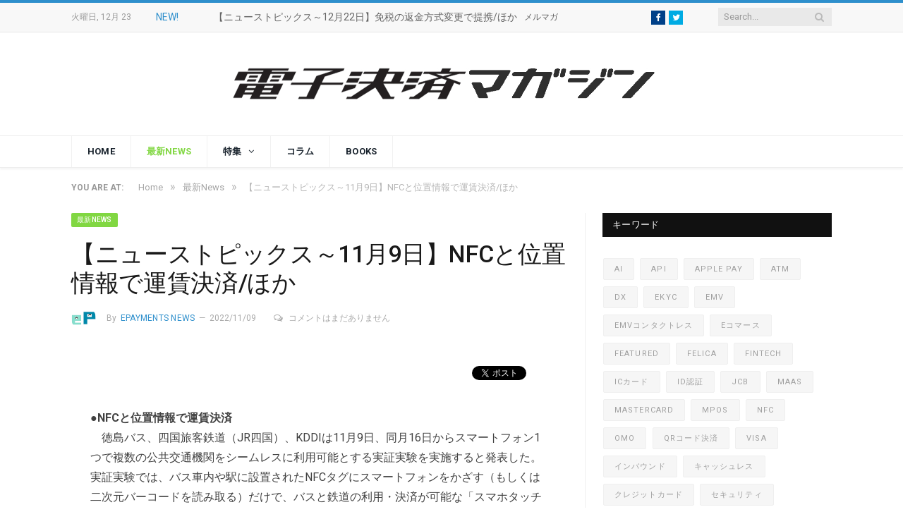

--- FILE ---
content_type: text/html; charset=UTF-8
request_url: https://epayments.jp/archives/46396
body_size: 89416
content:

<!DOCTYPE html>

<!--[if IE 8]> <html class="ie ie8" lang="ja"
	prefix="og: https://ogp.me/ns#" > <![endif]-->
<!--[if IE 9]> <html class="ie ie9" lang="ja"
	prefix="og: https://ogp.me/ns#" > <![endif]-->
<!--[if gt IE 9]><!--> <html lang="ja"
	prefix="og: https://ogp.me/ns#" > <!--<![endif]-->

<head>


<meta charset="UTF-8" />
<title>【ニューストピックス～11月9日】NFCと位置情報で運賃決済/ほか | 電子決済マガジン</title>

 
<meta name="viewport" content="width=device-width, initial-scale=1" />
<meta http-equiv="X-UA-Compatible" content="IE=edge" />
<link rel="pingback" href="https://epayments.jp/xmlrpc.php" />
	

<!-- All In One SEO Pack 3.7.0[342,384] -->
<script type="application/ld+json" class="aioseop-schema">{"@context":"https://schema.org","@graph":[{"@type":"Organization","@id":"https://epayments.jp/#organization","url":"https://epayments.jp/","name":"電子決済マガジン","sameAs":[]},{"@type":"WebSite","@id":"https://epayments.jp/#website","url":"https://epayments.jp/","name":"電子決済マガジン","publisher":{"@id":"https://epayments.jp/#organization"}},{"@type":"WebPage","@id":"https://epayments.jp/archives/46396#webpage","url":"https://epayments.jp/archives/46396","inLanguage":"ja","name":"【ニューストピックス～11月9日】NFCと位置情報で運賃決済/ほか","isPartOf":{"@id":"https://epayments.jp/#website"},"breadcrumb":{"@id":"https://epayments.jp/archives/46396#breadcrumblist"},"description":"徳島バス、四国旅客鉄道（JR四国）、KDDIは11月9日、同16日から、スマートフォン1つで複数の公共交通機関をシームレスに利用可能とする実証実験を実施すると発表した。実証実験では、バス車内や駅に設置されたNFCタグにスマートフォンをかざす（もしくは二次元バーコードを読み取る）だけで、バスと鉄道の利用・決済が可能な「スマホタッチ支払い」を提供する。運賃計算、決済処理をクラウド上でデジタル処理することで、機器を導入するよりも低コストでキャッシュレス化を実現し、地域公共交通等のキャッシュレス化促進に貢献するという。","image":{"@type":"ImageObject","@id":"https://epayments.jp/archives/46396#primaryimage","url":"https://epayments.jp/wp-content/uploads/2022/11/kddi_1109.png","width":1392,"height":652,"caption":"（出典：徳島バス、四国旅客鉄道、KDDIの報道発表資料より）"},"primaryImageOfPage":{"@id":"https://epayments.jp/archives/46396#primaryimage"},"datePublished":"2022-11-09T11:36:19+09:00","dateModified":"2022-11-09T11:51:36+09:00"},{"@type":"Article","@id":"https://epayments.jp/archives/46396#article","isPartOf":{"@id":"https://epayments.jp/archives/46396#webpage"},"author":{"@id":"https://epayments.jp/archives/author/epayments#author"},"headline":"【ニューストピックス～11月9日】NFCと位置情報で運賃決済/ほか","datePublished":"2022-11-09T11:36:19+09:00","dateModified":"2022-11-09T11:51:36+09:00","commentCount":0,"mainEntityOfPage":{"@id":"https://epayments.jp/archives/46396#webpage"},"publisher":{"@id":"https://epayments.jp/#organization"},"articleSection":"最新News, MaaS, NFC, QRコード決済, キャッシュレス, クレジットカード","image":{"@type":"ImageObject","@id":"https://epayments.jp/archives/46396#primaryimage","url":"https://epayments.jp/wp-content/uploads/2022/11/kddi_1109.png","width":1392,"height":652,"caption":"（出典：徳島バス、四国旅客鉄道、KDDIの報道発表資料より）"}},{"@type":"Person","@id":"https://epayments.jp/archives/author/epayments#author","name":"ePayments News","sameAs":["https://www.facebook.com/epaymentsjp/","https://twitter.com/ePaymentsjp"],"image":{"@type":"ImageObject","@id":"https://epayments.jp/#personlogo","url":"https://secure.gravatar.com/avatar/7cd4a81f8b945eae5cb945836318368e?s=96&d=mm&r=g","width":96,"height":96,"caption":"ePayments News"}},{"@type":"BreadcrumbList","@id":"https://epayments.jp/archives/46396#breadcrumblist","itemListElement":[{"@type":"ListItem","position":1,"item":{"@type":"WebPage","@id":"https://epayments.jp/","url":"https://epayments.jp/","name":"電子決済マガジン"}},{"@type":"ListItem","position":2,"item":{"@type":"WebPage","@id":"https://epayments.jp/archives/46396","url":"https://epayments.jp/archives/46396","name":"【ニューストピックス～11月9日】NFCと位置情報で運賃決済/ほか"}}]}]}</script>
<link rel="canonical" href="https://epayments.jp/archives/46396" />
<meta property="og:type" content="article" />
<meta property="og:title" content="【ニューストピックス～11月9日】NFCと位置情報で運賃決済/ほか | 電子決済マガジン" />
<meta property="og:description" content="徳島バス、四国旅客鉄道（JR四国）、KDDIは11月9日、同16日から、スマートフォン1つで複数の公共交通機関をシームレスに利用可能とする実証実験を実施すると発表した。実証実験では、バス車内や駅に設置されたNFCタグにスマートフォンをかざす（もしくは二次元バーコードを読み取る）だけで、バスと鉄道の利用・決済が可能な「スマホタッチ支払い」を提供する。運賃計算、決済処理をクラウド上でデジタル処理するこ" />
<meta property="og:url" content="https://epayments.jp/archives/46396" />
<meta property="og:site_name" content="電子決済マガジン - ePayments.jp" />
<meta property="og:image" content="https://epayments.jp/wp-content/uploads/2022/11/kddi_1109-1024x480.png" />
<meta property="article:published_time" content="2022-11-09T11:36:19Z" />
<meta property="article:modified_time" content="2022-11-09T11:51:36Z" />
<meta property="og:image:secure_url" content="https://epayments.jp/wp-content/uploads/2022/11/kddi_1109-1024x480.png" />
<meta name="twitter:card" content="summary" />
<meta name="twitter:title" content="【ニューストピックス～11月9日】NFCと位置情報で運賃決済/ほか | 電子決済マガジン" />
<meta name="twitter:description" content="徳島バス、四国旅客鉄道（JR四国）、KDDIは11月9日、同16日から、スマートフォン1つで複数の公共交通機関をシームレスに利用可能とする実証実験を実施すると発表した。実証実験では、バス車内や駅に設置されたNFCタグにスマートフォンをかざす（もしくは二次元バーコードを読み取る）だけで、バスと鉄道の利用・決済が可能な「スマホタッチ支払い」を提供する。運賃計算、決済処理をクラウド上でデジタル処理するこ" />
<meta name="twitter:image" content="https://epayments.jp/wp-content/uploads/2022/11/kddi_1109-1024x480.png" />
			<script type="text/javascript" >
				window.ga=window.ga||function(){(ga.q=ga.q||[]).push(arguments)};ga.l=+new Date;
				ga('create', 'UA-10949437-1', 'auto', { 'allowLinker': true } );
				// Plugins
				ga('require', 'linker');ga('linker:autoLink', ['lab.epayments.jp'] );
				ga('send', 'pageview');
			</script>
			<script async src="https://www.google-analytics.com/analytics.js"></script>
			<!-- All In One SEO Pack -->
<link rel='dns-prefetch' href='//fonts.googleapis.com' />
<link rel='dns-prefetch' href='//s.w.org' />
<link rel="alternate" type="application/rss+xml" title="電子決済マガジン &raquo; フィード" href="https://epayments.jp/feed" />
<link rel="alternate" type="application/rss+xml" title="電子決済マガジン &raquo; コメントフィード" href="https://epayments.jp/comments/feed" />
<link rel="alternate" type="text/calendar" title="電子決済マガジン &raquo; iCal フィード" href="https://epayments.jp/events/?ical=1" />
<link rel="alternate" type="application/rss+xml" title="電子決済マガジン &raquo; 【ニューストピックス～11月9日】NFCと位置情報で運賃決済/ほか のコメントのフィード" href="https://epayments.jp/archives/46396/feed" />
		<script type="text/javascript">
			window._wpemojiSettings = {"baseUrl":"https:\/\/s.w.org\/images\/core\/emoji\/12.0.0-1\/72x72\/","ext":".png","svgUrl":"https:\/\/s.w.org\/images\/core\/emoji\/12.0.0-1\/svg\/","svgExt":".svg","source":{"concatemoji":"https:\/\/epayments.jp\/wp-includes\/js\/wp-emoji-release.min.js?ver=5.4.18"}};
			/*! This file is auto-generated */
			!function(e,a,t){var n,r,o,i=a.createElement("canvas"),p=i.getContext&&i.getContext("2d");function s(e,t){var a=String.fromCharCode;p.clearRect(0,0,i.width,i.height),p.fillText(a.apply(this,e),0,0);e=i.toDataURL();return p.clearRect(0,0,i.width,i.height),p.fillText(a.apply(this,t),0,0),e===i.toDataURL()}function c(e){var t=a.createElement("script");t.src=e,t.defer=t.type="text/javascript",a.getElementsByTagName("head")[0].appendChild(t)}for(o=Array("flag","emoji"),t.supports={everything:!0,everythingExceptFlag:!0},r=0;r<o.length;r++)t.supports[o[r]]=function(e){if(!p||!p.fillText)return!1;switch(p.textBaseline="top",p.font="600 32px Arial",e){case"flag":return s([127987,65039,8205,9895,65039],[127987,65039,8203,9895,65039])?!1:!s([55356,56826,55356,56819],[55356,56826,8203,55356,56819])&&!s([55356,57332,56128,56423,56128,56418,56128,56421,56128,56430,56128,56423,56128,56447],[55356,57332,8203,56128,56423,8203,56128,56418,8203,56128,56421,8203,56128,56430,8203,56128,56423,8203,56128,56447]);case"emoji":return!s([55357,56424,55356,57342,8205,55358,56605,8205,55357,56424,55356,57340],[55357,56424,55356,57342,8203,55358,56605,8203,55357,56424,55356,57340])}return!1}(o[r]),t.supports.everything=t.supports.everything&&t.supports[o[r]],"flag"!==o[r]&&(t.supports.everythingExceptFlag=t.supports.everythingExceptFlag&&t.supports[o[r]]);t.supports.everythingExceptFlag=t.supports.everythingExceptFlag&&!t.supports.flag,t.DOMReady=!1,t.readyCallback=function(){t.DOMReady=!0},t.supports.everything||(n=function(){t.readyCallback()},a.addEventListener?(a.addEventListener("DOMContentLoaded",n,!1),e.addEventListener("load",n,!1)):(e.attachEvent("onload",n),a.attachEvent("onreadystatechange",function(){"complete"===a.readyState&&t.readyCallback()})),(n=t.source||{}).concatemoji?c(n.concatemoji):n.wpemoji&&n.twemoji&&(c(n.twemoji),c(n.wpemoji)))}(window,document,window._wpemojiSettings);
		</script>
		<style type="text/css">
img.wp-smiley,
img.emoji {
	display: inline !important;
	border: none !important;
	box-shadow: none !important;
	height: 1em !important;
	width: 1em !important;
	margin: 0 .07em !important;
	vertical-align: -0.1em !important;
	background: none !important;
	padding: 0 !important;
}
</style>
	<link rel='stylesheet' id='wp-block-library-css'  href='https://epayments.jp/wp-includes/css/dist/block-library/style.min.css?ver=5.4.18' type='text/css' media='all' />
<link rel='stylesheet' id='rs-plugin-settings-css'  href='https://epayments.jp/wp-content/plugins/revslider/public/assets/css/settings.css?ver=5.4.3.1' type='text/css' media='all' />
<style id='rs-plugin-settings-inline-css' type='text/css'>
#rs-demo-id {}
</style>
<link rel='stylesheet' id='smartmag-fonts-css'  href='https://fonts.googleapis.com/css?family=Roboto%3A400%2C400i%2C500%2C700%7CMerriweather%3A300italic&#038;subset' type='text/css' media='all' />
<link rel='stylesheet' id='smartmag-core-css'  href='https://epayments.jp/wp-content/themes/smart-mag/style.css?ver=3.1.0' type='text/css' media='all' />
<link rel='stylesheet' id='smartmag-responsive-css'  href='https://epayments.jp/wp-content/themes/smart-mag/css/responsive.css?ver=3.1.0' type='text/css' media='all' />
<link rel='stylesheet' id='pretty-photo-css'  href='https://epayments.jp/wp-content/themes/smart-mag/css/prettyPhoto.css?ver=3.1.0' type='text/css' media='all' />
<link rel='stylesheet' id='smartmag-font-awesome-css'  href='https://epayments.jp/wp-content/themes/smart-mag/css/fontawesome/css/font-awesome.min.css?ver=3.1.0' type='text/css' media='all' />
<link rel='stylesheet' id='smartmag-skin-css'  href='https://epayments.jp/wp-content/themes/smart-mag/css/skin-thezine.css?ver=5.4.18' type='text/css' media='all' />
<style id='smartmag-skin-inline-css' type='text/css'>
.post-content > p:first-child { font-size: inherit; color: inherit;; }

::selection { background: #2e8fcc; }

::-moz-selection { background: #2e8fcc; }

.top-bar, .post-content .modern-quote, .mobile-head { border-top-color: #2e8fcc; }

.main-color,
.trending-ticker .heading,
.nav-light .menu > li:hover > a,
.nav-light .menu > .current-menu-item > a,
.nav-light .menu > .current-menu-parent > a,
.nav-light .menu li li:hover,
.nav-light .menu li li.current-menu-item,
.nav-light .mega-menu .sub-nav li:hover,
.nav-light .menu .sub-nav li.current-menu-item,
.nav-light .menu li li:hover > a,
.nav-light .menu li li.current-menu-item > a,
.nav-light .mega-menu .sub-nav li:hover > a,
.nav-light .menu .sub-nav li.current-menu-item > a,
.nav-light-search .active .search-icon,
.nav-light-search .search-icon:hover,
.breadcrumbs .location,
.gallery-title,
.section-head.prominent,
.recentcomments .url,
.block.posts .fa-angle-right,
.news-focus .section-head,
.focus-grid .section-head,
.post-meta-b .posted-by a,
.post-content a,
.main-stars,
.main-stars span:before,
.related-posts .section-head,
.comments-list .bypostauthor .comment-author a,
.error-page .text-404,
a.bbp-author-name { color: #2e8fcc; }

.navigation .menu > li:hover > a,
.navigation .menu > .current-menu-item > a,
.navigation .menu > .current-menu-parent > a,
.navigation .menu > .current-menu-ancestor > a,
.block-head,
.tabbed .tabs-list .active a,
.comment-content .reply,
.sc-tabs .active a,
.nav-dark-b { border-bottom-color: #2e8fcc; }

.main-featured .cat,
.main-featured .pages .flex-active,
.main-pagination .current,
.main-pagination a:hover,
.block-head .heading,
.cat-title,
.post .read-more a,
.rate-number .progress,
.listing-meta .rate-number .progress,
.review-box .overall,
.review-box .bar,
.post-pagination > span,
.button,
.sc-button-default:hover,
.drop-caps { background: #2e8fcc; }

.nav-search .search-icon:hover,
.nav-search .active .search-icon { border-color: #2e8fcc; }

.modal-header .modal-title,
.highlights h2:before,
.post-header .post-title:before,
.review-box .heading,
.main-heading,
.page-title,
.entry-title,
div.bbp-template-notice,
div.indicator-hint,
div.bbp-template-notice.info,
.post-content .wpcf7-not-valid-tip { border-left-color: #2e8fcc; }

@media only screen and (max-width: 799px) { .navigation .mobile .fa { background: #2e8fcc; } }

.mobile-head { border-top-color: #2e8fcc; }

a:hover, 
.highlights .post-title a:hover,
.nav-light a:hover,
.nav-light .mega-menu .featured h2 a:hover,
.listing-meta .author a { color: #2e8fcc; }


.cat-12, 
.cat-title.cat-12,
.block-head.cat-text-12 .heading { 
	background: #33bda0;
}

.block-head.cat-text-12 {
	border-color: #33bda0;
}
				
.cat-text-12, .section-head.cat-text-12 { color: #33bda0; }
				 

.navigation .menu > .menu-cat-12:hover > a, .navigation .menu > .menu-cat-12.current-menu-item > a, .navigation .menu > .menu-cat-12.current-menu-parent > a {
	border-bottom-color: #33bda0;
}
	
.nav-light .menu > .menu-cat-12:hover > a, 
.nav-light .menu > .menu-cat-12.current-menu-item > a, 
.nav-light .menu > .menu-cat-12.current-menu-parent > a {
	color: #33bda0;
}
		


.cat-11, 
.cat-title.cat-11,
.block-head.cat-text-11 .heading { 
	background: #ff6a5a;
}

.block-head.cat-text-11 {
	border-color: #ff6a5a;
}
				
.cat-text-11, .section-head.cat-text-11 { color: #ff6a5a; }
				 

.navigation .menu > .menu-cat-11:hover > a, .navigation .menu > .menu-cat-11.current-menu-item > a, .navigation .menu > .menu-cat-11.current-menu-parent > a {
	border-bottom-color: #ff6a5a;
}
	
.nav-light .menu > .menu-cat-11:hover > a, 
.nav-light .menu > .menu-cat-11.current-menu-item > a, 
.nav-light .menu > .menu-cat-11.current-menu-parent > a {
	color: #ff6a5a;
}
		


.cat-25, 
.cat-title.cat-25,
.block-head.cat-text-25 .heading { 
	background: #e76f51;
}

.block-head.cat-text-25 {
	border-color: #e76f51;
}
				
.cat-text-25, .section-head.cat-text-25 { color: #e76f51; }
				 

.navigation .menu > .menu-cat-25:hover > a, .navigation .menu > .menu-cat-25.current-menu-item > a, .navigation .menu > .menu-cat-25.current-menu-parent > a {
	border-bottom-color: #e76f51;
}
	
.nav-light .menu > .menu-cat-25:hover > a, 
.nav-light .menu > .menu-cat-25.current-menu-item > a, 
.nav-light .menu > .menu-cat-25.current-menu-parent > a {
	color: #e76f51;
}
		


.cat-155, 
.cat-title.cat-155,
.block-head.cat-text-155 .heading { 
	background: #8224e3;
}

.block-head.cat-text-155 {
	border-color: #8224e3;
}
				
.cat-text-155, .section-head.cat-text-155 { color: #8224e3; }
				 

.navigation .menu > .menu-cat-155:hover > a, .navigation .menu > .menu-cat-155.current-menu-item > a, .navigation .menu > .menu-cat-155.current-menu-parent > a {
	border-bottom-color: #8224e3;
}
	
.nav-light .menu > .menu-cat-155:hover > a, 
.nav-light .menu > .menu-cat-155.current-menu-item > a, 
.nav-light .menu > .menu-cat-155.current-menu-parent > a {
	color: #8224e3;
}
		


.cat-45, 
.cat-title.cat-45,
.block-head.cat-text-45 .heading { 
	background: #8224e3;
}

.block-head.cat-text-45 {
	border-color: #8224e3;
}
				
.cat-text-45, .section-head.cat-text-45 { color: #8224e3; }
				 

.navigation .menu > .menu-cat-45:hover > a, .navigation .menu > .menu-cat-45.current-menu-item > a, .navigation .menu > .menu-cat-45.current-menu-parent > a {
	border-bottom-color: #8224e3;
}
	
.nav-light .menu > .menu-cat-45:hover > a, 
.nav-light .menu > .menu-cat-45.current-menu-item > a, 
.nav-light .menu > .menu-cat-45.current-menu-parent > a {
	color: #8224e3;
}
		


.cat-125, 
.cat-title.cat-125,
.block-head.cat-text-125 .heading { 
	background: #81d742;
}

.block-head.cat-text-125 {
	border-color: #81d742;
}
				
.cat-text-125, .section-head.cat-text-125 { color: #81d742; }
				 

.navigation .menu > .menu-cat-125:hover > a, .navigation .menu > .menu-cat-125.current-menu-item > a, .navigation .menu > .menu-cat-125.current-menu-parent > a {
	border-bottom-color: #81d742;
}
	
.nav-light .menu > .menu-cat-125:hover > a, 
.nav-light .menu > .menu-cat-125.current-menu-item > a, 
.nav-light .menu > .menu-cat-125.current-menu-parent > a {
	color: #81d742;
}
		


.cat-32, 
.cat-title.cat-32,
.block-head.cat-text-32 .heading { 
	background: #d84231;
}

.block-head.cat-text-32 {
	border-color: #d84231;
}
				
.cat-text-32, .section-head.cat-text-32 { color: #d84231; }
				 

.navigation .menu > .menu-cat-32:hover > a, .navigation .menu > .menu-cat-32.current-menu-item > a, .navigation .menu > .menu-cat-32.current-menu-parent > a {
	border-bottom-color: #d84231;
}
	
.nav-light .menu > .menu-cat-32:hover > a, 
.nav-light .menu > .menu-cat-32.current-menu-item > a, 
.nav-light .menu > .menu-cat-32.current-menu-parent > a {
	color: #d84231;
}
		


.cat-177, 
.cat-title.cat-177,
.block-head.cat-text-177 .heading { 
	background: #8c202e;
}

.block-head.cat-text-177 {
	border-color: #8c202e;
}
				
.cat-text-177, .section-head.cat-text-177 { color: #8c202e; }
				 

.navigation .menu > .menu-cat-177:hover > a, .navigation .menu > .menu-cat-177.current-menu-item > a, .navigation .menu > .menu-cat-177.current-menu-parent > a {
	border-bottom-color: #8c202e;
}
	
.nav-light .menu > .menu-cat-177:hover > a, 
.nav-light .menu > .menu-cat-177.current-menu-item > a, 
.nav-light .menu > .menu-cat-177.current-menu-parent > a {
	color: #8c202e;
}
		



</style>
<script type='text/javascript' src='https://epayments.jp/wp-includes/js/jquery/jquery.js?ver=1.12.4-wp'></script>
<script type='text/javascript' src='https://epayments.jp/wp-includes/js/jquery/jquery-migrate.min.js?ver=1.4.1'></script>
<script type='text/javascript' src='https://epayments.jp/wp-content/plugins/revslider/public/assets/js/jquery.themepunch.tools.min.js?ver=5.4.3.1'></script>
<script type='text/javascript' src='https://epayments.jp/wp-content/plugins/revslider/public/assets/js/jquery.themepunch.revolution.min.js?ver=5.4.3.1'></script>
<script type='text/javascript' src='https://epayments.jp/wp-content/themes/smart-mag/js/jquery.prettyPhoto.js?ver=5.4.18'></script>
<link rel='https://api.w.org/' href='https://epayments.jp/wp-json/' />
<link rel="EditURI" type="application/rsd+xml" title="RSD" href="https://epayments.jp/xmlrpc.php?rsd" />
<link rel="wlwmanifest" type="application/wlwmanifest+xml" href="https://epayments.jp/wp-includes/wlwmanifest.xml" /> 
<link rel='prev' title='メルカリが「メルカード」でクレジットカード事業に参入。なぜ、いまこのタイミングで物理カードなのか？' href='https://epayments.jp/archives/46406' />
<link rel='next' title='【ニューストピックス～11月10日】コークオン 独自マネーを追加/ほか' href='https://epayments.jp/archives/46405' />
<meta name="generator" content="WordPress 5.4.18" />
<link rel='shortlink' href='https://epayments.jp/?p=46396' />
<link rel="alternate" type="application/json+oembed" href="https://epayments.jp/wp-json/oembed/1.0/embed?url=https%3A%2F%2Fepayments.jp%2Farchives%2F46396" />
<link rel="alternate" type="text/xml+oembed" href="https://epayments.jp/wp-json/oembed/1.0/embed?url=https%3A%2F%2Fepayments.jp%2Farchives%2F46396&#038;format=xml" />
<!-- This site is powered by Tweet, Like, Plusone and Share Plugin - http://techxt.com/tweet-like-google-1-and-share-plugin-wordpress/ -->
		<meta property="og:type" content="article" />
		<meta property="og:title" content="【ニューストピックス～11月9日】NFCと位置情報で運賃決済/ほか" />
		<meta property="og:url" content="https://epayments.jp/archives/46396" />
		<meta property="og:site_name" content="電子決済マガジン" />
		<meta property="og:description" content="徳島バス、四国旅客鉄道（JR四国）、KDDIは11月9日、同16日から、スマートフォン1つで複数の公共交通機関をシームレスに利用可能とする実証実験を実施すると発表した。実証実験では、バス車内や駅に設置されたNFCタグにスマートフォンをかざす（もしくは二次元バーコードを読み取る）だけで、バスと鉄道の利用・決済が可能な「スマホタッチ支払い」を提供する。運賃計算、決済処理をクラウド上でデジタル処理することで、機器を導入するよりも低コストでキャッシュレス化を実現し、地域公共交通等のキャッシュレス化促進に貢献するという。" />
		<!--[if lt IE 9]>
	  <script src="//html5shim.googlecode.com/svn/trunk/html5.js"></script>
	<![endif]-->
					<meta property="og:image" content="https://epayments.jp/wp-content/uploads/2022/11/kddi_1109-1024x480.png" />
			<style type="text/css">div.socialicons{float:left;display:block;margin-right: 10px;line-height: 1;padding-bottom:10px;}div.socialiconsv{line-height: 1;}div.socialiconsv p{line-height: 1;display:none;}div.socialicons p{margin-bottom: 0px !important;margin-top: 0px !important;padding-bottom: 0px !important;padding-top: 0px !important;}div.social4iv{background: none repeat scroll 0 0 #FFFFFF;border: 1px solid #aaa;border-radius: 3px 3px 3px 3px;box-shadow: 3px 3px 3px #DDDDDD;padding: 3px;position: fixed;text-align: center;top: 55px;width: 76px;display:none;}div.socialiconsv{padding-bottom: 5px;}</style>
<script type="text/javascript" src="https://platform.twitter.com/widgets.js"></script><script async defer crossorigin="anonymous" src="//connect.facebook.net/ja_JP/sdk.js#xfbml=1&version=v4.0"></script><script type="text/javascript" src="https://apis.google.com/js/plusone.js"></script><script type="text/javascript" src="https://platform.linkedin.com/in.js"></script><meta name="tec-api-version" content="v1"><meta name="tec-api-origin" content="https://epayments.jp"><link rel="https://theeventscalendar.com/" href="https://epayments.jp/wp-json/tribe/events/v1/" /><meta name="generator" content="Powered by Slider Revolution 5.4.3.1 - responsive, Mobile-Friendly Slider Plugin for WordPress with comfortable drag and drop interface." />
<link rel="icon" href="https://epayments.jp/wp-content/uploads/2017/11/cropped-ep_mark512-2-32x32.jpg" sizes="32x32" />
<link rel="icon" href="https://epayments.jp/wp-content/uploads/2017/11/cropped-ep_mark512-2-192x192.jpg" sizes="192x192" />
<link rel="apple-touch-icon" href="https://epayments.jp/wp-content/uploads/2017/11/cropped-ep_mark512-2-180x180.jpg" />
<meta name="msapplication-TileImage" content="https://epayments.jp/wp-content/uploads/2017/11/cropped-ep_mark512-2-270x270.jpg" />
<script type="text/javascript">function setREVStartSize(e){
				try{ var i=jQuery(window).width(),t=9999,r=0,n=0,l=0,f=0,s=0,h=0;					
					if(e.responsiveLevels&&(jQuery.each(e.responsiveLevels,function(e,f){f>i&&(t=r=f,l=e),i>f&&f>r&&(r=f,n=e)}),t>r&&(l=n)),f=e.gridheight[l]||e.gridheight[0]||e.gridheight,s=e.gridwidth[l]||e.gridwidth[0]||e.gridwidth,h=i/s,h=h>1?1:h,f=Math.round(h*f),"fullscreen"==e.sliderLayout){var u=(e.c.width(),jQuery(window).height());if(void 0!=e.fullScreenOffsetContainer){var c=e.fullScreenOffsetContainer.split(",");if (c) jQuery.each(c,function(e,i){u=jQuery(i).length>0?u-jQuery(i).outerHeight(!0):u}),e.fullScreenOffset.split("%").length>1&&void 0!=e.fullScreenOffset&&e.fullScreenOffset.length>0?u-=jQuery(window).height()*parseInt(e.fullScreenOffset,0)/100:void 0!=e.fullScreenOffset&&e.fullScreenOffset.length>0&&(u-=parseInt(e.fullScreenOffset,0))}f=u}else void 0!=e.minHeight&&f<e.minHeight&&(f=e.minHeight);e.c.closest(".rev_slider_wrapper").css({height:f})					
				}catch(d){console.log("Failure at Presize of Slider:"+d)}
			};</script>
	
<!--[if lt IE 9]>
<script src="https://epayments.jp/wp-content/themes/smart-mag/js/html5.js" type="text/javascript"></script>
<![endif]-->


</head>


<body class="post-template-default single single-post postid-46396 single-format-standard page-builder tribe-no-js right-sidebar full skin-tech post-layout-modern has-nav-light has-nav-full has-head-centered">

<div class="main-wrap">

	
	
	<div class="top-bar">

		<div class="wrap">
			<section class="top-bar-content cf">
			
								
				<span class="date">
					火曜日, 12月 23				</span>
				
							
								<div class="trending-ticker">
					<span class="heading">New!</span>

					<ul>
												
												
							<li><a href="https://epayments.jp/archives/53839" title="【ニューストピックス～12月22日】免税の返金方式変更で提携/ほか">【ニューストピックス～12月22日】免税の返金方式変更で提携/ほか</a></li>
						
												
							<li><a href="https://epayments.jp/archives/53860" title="【ニューストピックス～12月19日】「ドコモSMTBネット銀行」に/ほか">【ニューストピックス～12月19日】「ドコモSMTBネット銀行」に/ほか</a></li>
						
												
							<li><a href="https://epayments.jp/archives/53853" title="【ニューストピックス～12月18日】アップル、国内新法対応を発表/ほか">【ニューストピックス～12月18日】アップル、国内新法対応を発表/ほか</a></li>
						
												
							<li><a href="https://epayments.jp/archives/53846" title="【ニューストピックス～12月17日】DCJPYで協業へ、TMNと/ほか">【ニューストピックス～12月17日】DCJPYで協業へ、TMNと/ほか</a></li>
						
												
							<li><a href="https://epayments.jp/archives/53833" title="【ニューストピックス～12月16日】Vポペイにポイント優先払い/ほか">【ニューストピックス～12月16日】Vポペイにポイント優先払い/ほか</a></li>
						
												
							<li><a href="https://epayments.jp/archives/53815" title="【ニューストピックス～12月15日】ゆうちょペイ他 26年末終了/ほか">【ニューストピックス～12月15日】ゆうちょペイ他 26年末終了/ほか</a></li>
						
												
							<li><a href="https://epayments.jp/archives/53827" title="【ニューストピックス～12月12日】韓CUでポンタ、専用カードで/ほか">【ニューストピックス～12月12日】韓CUでポンタ、専用カードで/ほか</a></li>
						
												
							<li><a href="https://epayments.jp/archives/53764" title="【実際に使ってみた】TRIAL GOの顔認証決済はなぜ超・快適に感じられるのか？ 顔登録からレジでの利用方法までをフル解説">【実際に使ってみた】TRIAL GOの顔認証決済はなぜ超・快適に感じられるのか？ 顔登録からレジでの利用方法までをフル解説</a></li>
						
												
											</ul>
				</div>
				
									
					
		<div class="search">
			<form role="search" action="https://epayments.jp/" method="get">
				<input type="text" name="s" class="query live-search-query" value="" placeholder="Search..."/>
				<button class="search-button" type="submit"><i class="fa fa-search"></i></button>
			</form>
		</div> <!-- .search -->					
				
				<div class="menu-top-nav-container"><ul id="menu-top-nav" class="menu"><li id="menu-item-6326" class="menu-item menu-item-type-custom menu-item-object-custom menu-item-6326"><a href="https://epayments.jp/mailmagazine-links">メルマガ</a></li>
</ul></div><div class="textwidget custom-html-widget"><ul class="social-icons cf">
	<li><a href="https://facebook.com/epaymentsjp" class="icon fa fa-facebook" title="Facebook"><span class="visuallyhidden">Facebook</span></a></li>
	<li><a href="https://twitter.com/epaymentsjp" class="icon fa fa-twitter" title="Twitter"><span class="visuallyhidden">Twitter</span></a></li>
</ul></div>				
			</section>
		</div>
		
	</div>
	
	<div id="main-head" class="main-head">
		
		<div class="wrap">
			
			
			<header class="centered">
			
				<div class="title">
							<a href="https://epayments.jp/" title="電子決済マガジン" rel="home">
		
														
								
				<img src="https://epayments.jp/wp-content/uploads/2018/01/ePMAG_logo_mags_640.jpg" class="logo-image" alt="電子決済マガジン" srcset="https://epayments.jp/wp-content/uploads/2018/01/ePMAG_logo_mags_640.jpg ,https://epayments.jp/wp-content/uploads/2018/01/ePMAG_logo_mags_1182.jpg 2x" />
					 
						
		</a>				</div>
				
								
			</header>
				
							
		</div>
		
		
<div class="main-nav">
	<div class="navigation-wrap cf" data-sticky-nav="1" data-sticky-type="smart">
	
		<nav class="navigation cf nav-full nav-light">
		
			<div class="wrap">
			
				<div class="mobile" data-type="off-canvas" data-search="1">
					<a href="#" class="selected">
						<span class="text">Navigate</span><span class="current"></span> <i class="hamburger fa fa-bars"></i>
					</a>
				</div>
				
				<div class="menu-main-menu-container"><ul id="menu-main-menu" class="menu"><li id="menu-item-6318" class="menu-item menu-item-type-custom menu-item-object-custom menu-item-home menu-item-6318"><a href="https://epayments.jp">Home</a></li>
<li id="menu-item-6319" class="menu-item menu-item-type-taxonomy menu-item-object-category current-post-ancestor current-menu-parent current-post-parent menu-cat-125 menu-item-6319"><a href="https://epayments.jp/archives/category/news-release">最新News</a></li>
<li id="menu-item-6320" class="menu-item menu-item-type-custom menu-item-object-custom menu-item-has-children menu-item-6320"><a href="#">特集</a>
<ul class="sub-menu">
	<li id="menu-item-6323" class="menu-item menu-item-type-taxonomy menu-item-object-category menu-cat-15 menu-item-6323"><a href="https://epayments.jp/archives/category/reports">レポート</a></li>
	<li id="menu-item-8450" class="menu-item menu-item-type-taxonomy menu-item-object-category menu-cat-155 menu-item-8450"><a href="https://epayments.jp/archives/category/review">体験レポート</a></li>
	<li id="menu-item-53699" class="menu-item menu-item-type-post_type menu-item-object-page menu-item-53699"><a href="https://epayments.jp/welovepaymentterminals">やっぱり決済端末が好き</a></li>
	<li id="menu-item-6836" class="menu-item menu-item-type-taxonomy menu-item-object-category menu-cat-177 menu-item-6836"><a href="https://epayments.jp/archives/category/worldpaymentsview">世界の決済シーン</a></li>
</ul>
</li>
<li id="menu-item-6322" class="menu-item menu-item-type-taxonomy menu-item-object-category menu-cat-45 menu-item-6322"><a href="https://epayments.jp/archives/category/column">コラム</a></li>
<li id="menu-item-6324" class="menu-item menu-item-type-taxonomy menu-item-object-category menu-cat-32 menu-item-6324"><a href="https://epayments.jp/archives/category/related-books">Books</a></li>
</ul></div>				
								
					<div class="mobile-menu-container"><ul id="menu-main-menu-1" class="menu mobile-menu"><li class="menu-item menu-item-type-custom menu-item-object-custom menu-item-home menu-item-6318"><a href="https://epayments.jp">Home</a></li>
<li class="menu-item menu-item-type-taxonomy menu-item-object-category current-post-ancestor current-menu-parent current-post-parent menu-cat-125 menu-item-6319"><a href="https://epayments.jp/archives/category/news-release">最新News</a></li>
<li class="menu-item menu-item-type-custom menu-item-object-custom menu-item-has-children menu-item-6320"><a href="#">特集</a>
<ul class="sub-menu">
	<li class="menu-item menu-item-type-taxonomy menu-item-object-category menu-cat-15 menu-item-6323"><a href="https://epayments.jp/archives/category/reports">レポート</a></li>
	<li class="menu-item menu-item-type-taxonomy menu-item-object-category menu-cat-155 menu-item-8450"><a href="https://epayments.jp/archives/category/review">体験レポート</a></li>
	<li class="menu-item menu-item-type-post_type menu-item-object-page menu-item-53699"><a href="https://epayments.jp/welovepaymentterminals">やっぱり決済端末が好き</a></li>
	<li class="menu-item menu-item-type-taxonomy menu-item-object-category menu-cat-177 menu-item-6836"><a href="https://epayments.jp/archives/category/worldpaymentsview">世界の決済シーン</a></li>
</ul>
</li>
<li class="menu-item menu-item-type-taxonomy menu-item-object-category menu-cat-45 menu-item-6322"><a href="https://epayments.jp/archives/category/column">コラム</a></li>
<li class="menu-item menu-item-type-taxonomy menu-item-object-category menu-cat-32 menu-item-6324"><a href="https://epayments.jp/archives/category/related-books">Books</a></li>
</ul></div>				
						
			</div>
			
		</nav>
	
				
	</div>
</div>		
	</div>	
	<div class="breadcrumbs-wrap">
		
		<div class="wrap">
		<div class="breadcrumbs"><span class="location">You are at:</span><span itemscope itemtype="http://data-vocabulary.org/Breadcrumb"><a itemprop="url" href="https://epayments.jp/"><span itemprop="title">Home</span></a></span><span class="delim">&raquo;</span><span itemscope itemtype="http://data-vocabulary.org/Breadcrumb"><a itemprop="url"  href="https://epayments.jp/archives/category/news-release"><span itemprop="title">最新News</span></a></span><span class="delim">&raquo;</span><span class="current">【ニューストピックス～11月9日】NFCと位置情報で運賃決済/ほか</span></div>		</div>
		
	</div>


<div class="main wrap cf">

		
	<div class="row">
	
		<div class="col-8 main-content">
		
				
				
<article id="post-46396" class="post-46396 post type-post status-publish format-standard has-post-thumbnail category-news-release tag-maas tag-nfc tag-qr tag-176 tag-39">
	
	<header class="post-header-b cf">
	
		<div class="category cf">
					
		<span class="cat-title cat-125"><a href="https://epayments.jp/archives/category/news-release" title="最新News">最新News</a></span>
		
				</div>
	
		<div class="heading cf">
				
			<h1 class="post-title">
			【ニューストピックス～11月9日】NFCと位置情報で運賃決済/ほか			</h1>
		
		</div>

		<div class="post-meta-b cf">
		
			<span class="author-img"><img alt='ePayments News' src='//epayments.jp/wp-content/uploads/2017/11/ePaymentsNews_avatar_1509715040-35x35.png' class='avatar avatar-35 photo' height='35' width='35' /></span>
			
			<span class="posted-by">By 
				<a href="https://epayments.jp/archives/author/epayments" title="ePayments News の投稿" rel="author">ePayments News</a>			</span>
			 
			<span class="posted-on">
				<time class="post-date" datetime="2022-11-09T20:36:19+09:00">2022/11/09</time>
			</span>
			
			<a href="https://epayments.jp/archives/46396#respond" class="comments"><i class="fa fa-comments-o"></i>コメントはまだありません</a>
				
		</div>	
	
	
	
			
	</header><!-- .post-header -->

	

	<div class="post-content post-dynamic">
	
				
				
		<div class="social4i" style="min-height:29px;"><div class="social4in" style="min-height:29px;float: right;"><div class="socialicons s4twitter" style="float:left;margin-right: 10px;padding-bottom:7px"><a href="https://twitter.com/share" data-url="https://epayments.jp/archives/46396" data-counturl="https://epayments.jp/archives/46396" data-text="【ニューストピックス～11月9日】NFCと位置情報で運賃決済/ほか" class="twitter-share-button" data-count="horizontal" data-via=""></a></div><div class="socialicons s4fblike" style="float:left;margin-right: 10px;"><div class="fb-like" data-href="https://epayments.jp/archives/46396" data-send="false"  data-layout="button_count" data-width="100" data-height="21"  data-show-faces="false"></div></div><div class="socialicons s4linkedin" style="float:left;margin-right: 10px;"><script type="in/share" data-url="https://epayments.jp/archives/46396" data-counter="right"></script></div></div><div style="clear:both"></div></div>
<p>●<strong>NFCと位置情報で運賃決済</strong><br />
　徳島バス、四国旅客鉄道（JR四国）、KDDIは11月9日、同月16日からスマートフォン1つで複数の公共交通機関をシームレスに利用可能とする実証実験を実施すると発表した。実証実験では、バス車内や駅に設置されたNFCタグにスマートフォンをかざす（もしくは二次元バーコードを読み取る）だけで、バスと鉄道の利用・決済が可能な「スマホタッチ支払い」を提供する。運賃計算、決済処理をクラウド上でデジタル処理することで、機器を導入するよりも低コストでキャッシュレス化を実現し、地域公共交通等のキャッシュレス化促進に貢献するという。<br />
　バス（徳島バス）においては、KDDIの高精度位置測位サービスがバスの正確な位置情報を把握する。そのバスの位置情報と、乗客が乗降車時にNFCタグにかざした（もしくは二次元バーコードを読み取った）スマートフォンの情報をクラウドシステム上で連携し、乗降バス停を推定する。そして、乗降バス停情報から区間運賃を計算し、登録されたクレジットカードから運賃が引き落とされる仕組みとなっている。<br />
　また、鉄道 （JR四国）においては、改札入出時に、駅に設置しているNFCタグにスマートフォンをかざす（もしくは二次元バーコードを読み取る）ことで乗降した駅を自動で記録し、登録されたクレジットカードから運賃が引き落とされる仕組みとなっている。<br />
　なお、「スマホタッチ支払い」サービスは、事前にアプリのダウンロードや個人登録を行う必要はなく、スマートフォンで、Apple ID又はGoogleアカウントでサインインし、決済方法としてクレジットカードを登録するだけで利用可能となっている。実証実験は2023年2月15日まで行われる。<br />
<br />
</p>

<div id="attachment_46438" style="width: 510px" class="wp-caption aligncenter"><img aria-describedby="caption-attachment-46438" class="wp-image-46438" src="https://epayments.jp/wp-content/uploads/2022/11/kddi_1109.png" alt="（出典：徳島バス、四国旅客鉄道、KDDIの報道発表資料より）" width="500" height="234" srcset="https://epayments.jp/wp-content/uploads/2022/11/kddi_1109.png 1392w, https://epayments.jp/wp-content/uploads/2022/11/kddi_1109-300x141.png 300w, https://epayments.jp/wp-content/uploads/2022/11/kddi_1109-1024x480.png 1024w, https://epayments.jp/wp-content/uploads/2022/11/kddi_1109-768x360.png 768w, https://epayments.jp/wp-content/uploads/2022/11/kddi_1109-300x141@2x.png 600w" sizes="(max-width: 500px) 100vw, 500px" /><p id="caption-attachment-46438" class="wp-caption-text">（出典：徳島バス、四国旅客鉄道、KDDIの報道発表資料より）</p></div>

<p>＜参照URL＞<br />
<a href="https://www.kddi.com/corporate/sustainability/regional-initiative/pressrelease/20221109/#note01" target="_blank" rel="noopener noreferrer">https://www.kddi.com/corporate/sustainability/regional-initiative/pressrelease/20221109/#note01</a></p>
<p><br />
<br />
●<strong>その他の関連ニュース</strong><br />
<a href="https://t.co/pGsT559uIT" target="_blank" rel="noopener noreferrer">MaeMaaSの更なる発展に向けて三者連携協定を締結しました｜東日本旅客鉄道高崎支社｜pdf</a></p>
<p><a href="https://t.co/lHB0UrDwSy" target="_blank" rel="noopener noreferrer">コード決済に関する統一技術仕様ガイドライン（MPM）を改訂しました | 一般社団法人キャッシュレス推進協議会</a></p>
<p><a href="https://t.co/wuTZjcth2R" target="_blank" rel="noopener noreferrer">PPIHグループ全店舗でタッチ決済を導入 &#8211; news_221108_contactlesspayment.pdf</a></p>
<p><a href="https://t.co/Kim0IKXHh7" target="_blank" rel="noopener noreferrer">「楽天ペイ」、「それ、葛飾で買おう！最大30%戻ってくるキャンペーン！」に参加｜楽天ペイメント株式会社</a></p>
<p><a href="https://t.co/hVRF4YcaUl" target="_blank" rel="noopener noreferrer">（日銀レビュー）分散型台帳技術を活用した決済の改善の取り組み : 日本銀行 Bank of Japan</a></p>
<p><a href="https://t.co/x1Av37uyel" target="_blank" rel="noopener noreferrer">&gt;富士通と帝国データバンク、「日本版eシール」の社会実装に向けた実証実験結果の報告書を公表 : 富士通</a></p>
<p><a href="https://t.co/ANV17dAmiA" target="_blank" rel="noopener noreferrer">ビットバンク、アバランチ（AVAX）の取扱いを本日より開始 | 株式会社セレス</a></p>
<p><a href="https://t.co/KA4lsFQHz2" target="_blank" rel="noopener noreferrer">アリババ、「2022年天猫ダブルイレブン・ショッピングフェスティバル」⽇本メディア向け説明会を開催 | アリババ株式会社</a></p>
<p><a href="https://t.co/Wfou9dRmD7" target="_blank" rel="noopener noreferrer">Web3.0研究会（第6回）の会議資料を掲載しました｜デジタル庁</a></p>
<p><a href="https://t.co/nGodkqbAhm" target="_blank" rel="noopener noreferrer">マイナンバー制度及び国と地方のデジタル基盤抜本改善ワーキンググループ（第6回）｜デジタル庁</a></p>
<p><a href="https://t.co/p5BAtewuuH" target="_blank" rel="noopener noreferrer">暗号資産交換業者 FTX に関する報道について｜マネックスグループ｜pdf</a></p>
<p>&nbsp;</p>
<p>&nbsp;</p>
<p>&nbsp;</p>
		
		
		
				
					<div class="tagcloud"><a href="https://epayments.jp/archives/tag/maas" rel="tag">MaaS</a> <a href="https://epayments.jp/archives/tag/nfc" rel="tag">NFC</a> <a href="https://epayments.jp/archives/tag/qr%e3%82%b3%e3%83%bc%e3%83%89%e6%b1%ba%e6%b8%88" rel="tag">QRコード決済</a> <a href="https://epayments.jp/archives/tag/%e3%82%ad%e3%83%a3%e3%83%83%e3%82%b7%e3%83%a5%e3%83%ac%e3%82%b9" rel="tag">キャッシュレス</a> <a href="https://epayments.jp/archives/tag/%e3%82%af%e3%83%ac%e3%82%b8%e3%83%83%e3%83%88%e3%82%ab%e3%83%bc%e3%83%89" rel="tag">クレジットカード</a></div>
				
	</div><!-- .post-content -->
		
	
	
		
</article>



	<section class="navigate-posts">
	
		<div class="previous"><span class="main-color title"><i class="fa fa-chevron-left"></i> Previous Article</span><span class="link"><a href="https://epayments.jp/archives/46406" rel="prev">メルカリが「メルカード」でクレジットカード事業に参入。なぜ、いまこのタイミングで物理カードなのか？</a></span>		</div>
		
		<div class="next"><span class="main-color title">Next Article <i class="fa fa-chevron-right"></i></span><span class="link"><a href="https://epayments.jp/archives/46405" rel="next">【ニューストピックス～11月10日】コークオン 独自マネーを追加/ほか</a></span>		</div>
		
	</section>



	<div class="author-box">
		<h3 class="section-head">About Author</h3>

				<section class="author-info">
		
			<img alt='ePayments News' src='//epayments.jp/wp-content/uploads/2017/11/ePaymentsNews_avatar_1509715040-100x100.png' class='avatar avatar-100 photo' height='100' width='100' />			
			<div class="description">
				<a href="https://epayments.jp/archives/author/epayments" title="ePayments News の投稿" rel="author">ePayments News</a>				
				<ul class="social-icons">
									
					<li>
						<a href="http://www.epayments.jp" class="icon fa fa-home" title="Website"> 
							<span class="visuallyhidden">Website</span></a>				
					</li>
					
					
									
					<li>
						<a href="https://www.facebook.com/epaymentsjp/" class="icon fa fa-facebook" title="Facebook"> 
							<span class="visuallyhidden">Facebook</span></a>				
					</li>
					
					
									
					<li>
						<a href="https://twitter.com/ePaymentsjp" class="icon fa fa-twitter" title="Twitter"> 
							<span class="visuallyhidden">Twitter</span></a>				
					</li>
					
					
								</ul>
				
				<p class="bio">日々、電子決済サービス関連各社のプレスリリース発表を泳ぎ回り、秀逸なニュースを集めて紹介する電子決済研究所のスタッフ。ほぼ人力のボット。</p>
			</div>
			
		</section>	</div>


	
	<section class="related-posts">
		<h3 class="section-head"><span class="color">Related</span> Posts</h3> 
		<ul class="highlights-box three-col related-posts">
		
				
			<li class="highlights column one-third">
				
				<article>
						
					<a href="https://epayments.jp/archives/53815" title="【ニューストピックス～12月15日】ゆうちょペイ他 26年末終了/ほか" class="image-link">
						<img width="214" height="140" src="https://epayments.jp/wp-content/uploads/2025/12/japanpost_1215-214x140.png" class="image wp-post-image" alt="（出典：ゆうちょ銀行の報道発表資料より）" title="【ニューストピックス～12月15日】ゆうちょペイ他 26年末終了/ほか" srcset="https://epayments.jp/wp-content/uploads/2025/12/japanpost_1215-214x140.png 214w, https://epayments.jp/wp-content/uploads/2025/12/japanpost_1215-300x197.png 300w, https://epayments.jp/wp-content/uploads/2025/12/japanpost_1215-768x505.png 768w, https://epayments.jp/wp-content/uploads/2025/12/japanpost_1215-104x69.png 104w, https://epayments.jp/wp-content/uploads/2025/12/japanpost_1215-702x459.png 702w, https://epayments.jp/wp-content/uploads/2025/12/japanpost_1215.png 888w, https://epayments.jp/wp-content/uploads/2025/12/japanpost_1215-214x140@2x.png 428w, https://epayments.jp/wp-content/uploads/2025/12/japanpost_1215-300x197@2x.png 600w, https://epayments.jp/wp-content/uploads/2025/12/japanpost_1215-104x69@2x.png 208w" sizes="(max-width: 214px) 100vw, 214px" />	
											</a>
					
										
					<h2><a href="https://epayments.jp/archives/53815" title="【ニューストピックス～12月15日】ゆうちょペイ他 26年末終了/ほか">【ニューストピックス～12月15日】ゆうちょペイ他 26年末終了/ほか</a></h2>
					
								<div class="cf listing-meta meta below">
					
				<time datetime="2025-12-15T20:05:39+09:00" class="meta-item">2025/12/15</time>					
			</div>
							
				</article>
			</li>
			
				
			<li class="highlights column one-third">
				
				<article>
						
					<a href="https://epayments.jp/archives/53805" title="【ニューストピックス～12月11日】d払い オフラインの上限拡大/ほか" class="image-link">
						<img width="214" height="140" src="https://epayments.jp/wp-content/uploads/2025/12/docomo_1211-214x140.png" class="image wp-post-image" alt="（出典：NTTドコモ「d払い」公式サイト お知らせ（2025年12月11日掲載））より）" title="【ニューストピックス～12月11日】d払い オフラインの上限拡大/ほか" srcset="https://epayments.jp/wp-content/uploads/2025/12/docomo_1211-214x140.png 214w, https://epayments.jp/wp-content/uploads/2025/12/docomo_1211-104x69.png 104w, https://epayments.jp/wp-content/uploads/2025/12/docomo_1211-214x140@2x.png 428w, https://epayments.jp/wp-content/uploads/2025/12/docomo_1211-104x69@2x.png 208w" sizes="(max-width: 214px) 100vw, 214px" />	
											</a>
					
										
					<h2><a href="https://epayments.jp/archives/53805" title="【ニューストピックス～12月11日】d払い オフラインの上限拡大/ほか">【ニューストピックス～12月11日】d払い オフラインの上限拡大/ほか</a></h2>
					
								<div class="cf listing-meta meta below">
					
				<time datetime="2025-12-11T19:33:08+09:00" class="meta-item">2025/12/11</time>					
			</div>
							
				</article>
			</li>
			
				
			<li class="highlights column one-third">
				
				<article>
						
					<a href="https://epayments.jp/archives/53757" title="【ニューストピックス～12月10日】auペイ給与受取 他社へ提供/ほか" class="image-link">
						<img width="214" height="140" src="https://epayments.jp/wp-content/uploads/2025/12/auPay_1210-214x140.png" class="image wp-post-image" alt="「au PAY 給与受取」の実施方式イメージ（出典：auペイメントの報道発表資料より）" title="【ニューストピックス～12月10日】auペイ給与受取 他社へ提供/ほか" srcset="https://epayments.jp/wp-content/uploads/2025/12/auPay_1210-214x140.png 214w, https://epayments.jp/wp-content/uploads/2025/12/auPay_1210-104x69.png 104w, https://epayments.jp/wp-content/uploads/2025/12/auPay_1210-702x459.png 702w, https://epayments.jp/wp-content/uploads/2025/12/auPay_1210-214x140@2x.png 428w, https://epayments.jp/wp-content/uploads/2025/12/auPay_1210-104x69@2x.png 208w" sizes="(max-width: 214px) 100vw, 214px" />	
											</a>
					
										
					<h2><a href="https://epayments.jp/archives/53757" title="【ニューストピックス～12月10日】auペイ給与受取 他社へ提供/ほか">【ニューストピックス～12月10日】auペイ給与受取 他社へ提供/ほか</a></h2>
					
								<div class="cf listing-meta meta below">
					
				<time datetime="2025-12-10T19:13:56+09:00" class="meta-item">2025/12/10</time>					
			</div>
							
				</article>
			</li>
			
				</ul>
	</section>

	
				<div class="comments">
				
	
	<div id="comments">

			<p class="nocomments">Comments are closed.</p>
		
	
	
	</div><!-- #comments -->
				</div>
	
				
		</div>
		
		
			
		
		
		<aside class="col-4 sidebar" data-sticky="1">
		
					<div class="theiaStickySidebar">
			
				<ul>
				
				<li id="tag_cloud-3" class="widget widget_tag_cloud"><h3 class="widgettitle">キーワード</h3><div class="tagcloud"><a href="https://epayments.jp/archives/tag/ai" class="tag-cloud-link tag-link-102 tag-link-position-1" style="font-size: 9.8740157480315pt;" aria-label="AI (53個の項目)">AI</a>
<a href="https://epayments.jp/archives/tag/api" class="tag-cloud-link tag-link-166 tag-link-position-2" style="font-size: 13.181102362205pt;" aria-label="API (106個の項目)">API</a>
<a href="https://epayments.jp/archives/tag/apple-pay" class="tag-cloud-link tag-link-79 tag-link-position-3" style="font-size: 9.6535433070866pt;" aria-label="Apple Pay (50個の項目)">Apple Pay</a>
<a href="https://epayments.jp/archives/tag/atm" class="tag-cloud-link tag-link-118 tag-link-position-4" style="font-size: 9.5433070866142pt;" aria-label="ATM (49個の項目)">ATM</a>
<a href="https://epayments.jp/archives/tag/dx" class="tag-cloud-link tag-link-336 tag-link-position-5" style="font-size: 10.314960629921pt;" aria-label="DX (58個の項目)">DX</a>
<a href="https://epayments.jp/archives/tag/ekyc" class="tag-cloud-link tag-link-224 tag-link-position-6" style="font-size: 8.4409448818898pt;" aria-label="eKYC (39個の項目)">eKYC</a>
<a href="https://epayments.jp/archives/tag/emv" class="tag-cloud-link tag-link-26 tag-link-position-7" style="font-size: 12.07874015748pt;" aria-label="EMV (85個の項目)">EMV</a>
<a href="https://epayments.jp/archives/tag/emv%e3%82%b3%e3%83%b3%e3%82%bf%e3%82%af%e3%83%88%e3%83%ac%e3%82%b9" class="tag-cloud-link tag-link-158 tag-link-position-8" style="font-size: 14.062992125984pt;" aria-label="EMVコンタクトレス (127個の項目)">EMVコンタクトレス</a>
<a href="https://epayments.jp/archives/tag/e%e3%82%b3%e3%83%9e%e3%83%bc%e3%82%b9" class="tag-cloud-link tag-link-180 tag-link-position-9" style="font-size: 15.165354330709pt;" aria-label="Eコマース (160個の項目)">Eコマース</a>
<a href="https://epayments.jp/archives/tag/featured" class="tag-cloud-link tag-link-148 tag-link-position-10" style="font-size: 18.582677165354pt;" aria-label="featured (327個の項目)">featured</a>
<a href="https://epayments.jp/archives/tag/felica" class="tag-cloud-link tag-link-10 tag-link-position-11" style="font-size: 14.614173228346pt;" aria-label="FeliCa (144個の項目)">FeliCa</a>
<a href="https://epayments.jp/archives/tag/fintech" class="tag-cloud-link tag-link-72 tag-link-position-12" style="font-size: 16.59842519685pt;" aria-label="FINTECH (218個の項目)">FINTECH</a>
<a href="https://epayments.jp/archives/tag/ic%e3%82%ab%e3%83%bc%e3%83%89" class="tag-cloud-link tag-link-49 tag-link-position-13" style="font-size: 14.614173228346pt;" aria-label="ICカード (143個の項目)">ICカード</a>
<a href="https://epayments.jp/archives/tag/id%e8%aa%8d%e8%a8%bc" class="tag-cloud-link tag-link-222 tag-link-position-14" style="font-size: 13.291338582677pt;" aria-label="ID認証 (109個の項目)">ID認証</a>
<a href="https://epayments.jp/archives/tag/jcb" class="tag-cloud-link tag-link-115 tag-link-position-15" style="font-size: 12.629921259843pt;" aria-label="JCB (94個の項目)">JCB</a>
<a href="https://epayments.jp/archives/tag/maas" class="tag-cloud-link tag-link-280 tag-link-position-16" style="font-size: 8pt;" aria-label="MaaS (35個の項目)">MaaS</a>
<a href="https://epayments.jp/archives/tag/mastercard" class="tag-cloud-link tag-link-58 tag-link-position-17" style="font-size: 11.196850393701pt;" aria-label="MasterCard (69個の項目)">MasterCard</a>
<a href="https://epayments.jp/archives/tag/mpos" class="tag-cloud-link tag-link-59 tag-link-position-18" style="font-size: 8.992125984252pt;" aria-label="mPOS (44個の項目)">mPOS</a>
<a href="https://epayments.jp/archives/tag/nfc" class="tag-cloud-link tag-link-6 tag-link-position-19" style="font-size: 17.03937007874pt;" aria-label="NFC (240個の項目)">NFC</a>
<a href="https://epayments.jp/archives/tag/omo" class="tag-cloud-link tag-link-268 tag-link-position-20" style="font-size: 10.204724409449pt;" aria-label="OMO (57個の項目)">OMO</a>
<a href="https://epayments.jp/archives/tag/qr%e3%82%b3%e3%83%bc%e3%83%89%e6%b1%ba%e6%b8%88" class="tag-cloud-link tag-link-113 tag-link-position-21" style="font-size: 21.007874015748pt;" aria-label="QRコード決済 (551個の項目)">QRコード決済</a>
<a href="https://epayments.jp/archives/tag/visa" class="tag-cloud-link tag-link-53 tag-link-position-22" style="font-size: 16.157480314961pt;" aria-label="Visa (198個の項目)">Visa</a>
<a href="https://epayments.jp/archives/tag/%e3%82%a4%e3%83%b3%e3%83%90%e3%82%a6%e3%83%b3%e3%83%89" class="tag-cloud-link tag-link-90 tag-link-position-23" style="font-size: 11.968503937008pt;" aria-label="インバウンド (83個の項目)">インバウンド</a>
<a href="https://epayments.jp/archives/tag/%e3%82%ad%e3%83%a3%e3%83%83%e3%82%b7%e3%83%a5%e3%83%ac%e3%82%b9" class="tag-cloud-link tag-link-176 tag-link-position-24" style="font-size: 22pt;" aria-label="キャッシュレス (675個の項目)">キャッシュレス</a>
<a href="https://epayments.jp/archives/tag/%e3%82%af%e3%83%ac%e3%82%b8%e3%83%83%e3%83%88%e3%82%ab%e3%83%bc%e3%83%89" class="tag-cloud-link tag-link-39 tag-link-position-25" style="font-size: 18.803149606299pt;" aria-label="クレジットカード (347個の項目)">クレジットカード</a>
<a href="https://epayments.jp/archives/tag/%e3%82%bb%e3%82%ad%e3%83%a5%e3%83%aa%e3%83%86%e3%82%a3" class="tag-cloud-link tag-link-167 tag-link-position-26" style="font-size: 16.267716535433pt;" aria-label="セキュリティ (202個の項目)">セキュリティ</a>
<a href="https://epayments.jp/archives/tag/%e3%82%bf%e3%83%83%e3%83%81%e6%b1%ba%e6%b8%88" class="tag-cloud-link tag-link-243 tag-link-position-27" style="font-size: 14.503937007874pt;" aria-label="タッチ決済 (141個の項目)">タッチ決済</a>
<a href="https://epayments.jp/archives/tag/%e3%83%87%e3%82%b8%e3%82%bf%e3%83%ab%e3%82%a6%e3%82%a9%e3%83%ac%e3%83%83%e3%83%88" class="tag-cloud-link tag-link-54 tag-link-position-28" style="font-size: 18.362204724409pt;" aria-label="デジタルウォレット (313個の項目)">デジタルウォレット</a>
<a href="https://epayments.jp/archives/tag/%e3%83%87%e3%83%93%e3%83%83%e3%83%88%e3%82%ab%e3%83%bc%e3%83%89" class="tag-cloud-link tag-link-31 tag-link-position-29" style="font-size: 13.511811023622pt;" aria-label="デビットカード (114個の項目)">デビットカード</a>
<a href="https://epayments.jp/archives/tag/%e3%83%90%e3%83%bc%e3%82%b3%e3%83%bc%e3%83%89%e6%b1%ba%e6%b8%88" class="tag-cloud-link tag-link-100 tag-link-position-30" style="font-size: 19.354330708661pt;" aria-label="バーコード決済 (390個の項目)">バーコード決済</a>
<a href="https://epayments.jp/archives/tag/%e3%83%93%e3%83%83%e3%82%b0%e3%83%87%e3%83%bc%e3%82%bf" class="tag-cloud-link tag-link-172 tag-link-position-31" style="font-size: 8.5511811023622pt;" aria-label="ビッグデータ (40個の項目)">ビッグデータ</a>
<a href="https://epayments.jp/archives/tag/%e3%83%96%e3%83%ad%e3%83%83%e3%82%af%e3%83%81%e3%82%a7%e3%83%bc%e3%83%b3" class="tag-cloud-link tag-link-123 tag-link-position-32" style="font-size: 10.425196850394pt;" aria-label="ブロックチェーン (59個の項目)">ブロックチェーン</a>
<a href="https://epayments.jp/archives/tag/%e3%83%97%e3%83%aa%e3%83%9a%e3%82%a4%e3%83%89%e3%82%ab%e3%83%bc%e3%83%89" class="tag-cloud-link tag-link-70 tag-link-position-33" style="font-size: 16.59842519685pt;" aria-label="プリペイドカード (219個の項目)">プリペイドカード</a>
<a href="https://epayments.jp/archives/tag/%e3%83%9d%e3%82%a4%e3%83%b3%e3%83%88%e3%82%b5%e3%83%bc%e3%83%93%e3%82%b9" class="tag-cloud-link tag-link-34 tag-link-position-34" style="font-size: 18.582677165354pt;" aria-label="ポイントサービス (332個の項目)">ポイントサービス</a>
<a href="https://epayments.jp/archives/tag/%e3%83%a2%e3%83%90%e3%82%a4%e3%83%ab%e6%b1%ba%e6%b8%88" class="tag-cloud-link tag-link-56 tag-link-position-35" style="font-size: 19.905511811024pt;" aria-label="モバイル決済 (437個の項目)">モバイル決済</a>
<a href="https://epayments.jp/archives/tag/reports" class="tag-cloud-link tag-link-156 tag-link-position-36" style="font-size: 8.2204724409449pt;" aria-label="レポート (37個の項目)">レポート</a>
<a href="https://epayments.jp/archives/tag/%e5%b1%95%e7%a4%ba%e4%bc%9a" class="tag-cloud-link tag-link-9 tag-link-position-37" style="font-size: 11.748031496063pt;" aria-label="展示会 (79個の項目)">展示会</a>
<a href="https://epayments.jp/archives/tag/%e5%b1%b1%e6%9c%ac%e5%9b%bd%e9%9a%9b%e3%82%b3%e3%83%b3%e3%82%b5%e3%83%ab%e3%82%bf%e3%83%b3%e3%83%84" class="tag-cloud-link tag-link-8 tag-link-position-38" style="font-size: 9.3228346456693pt;" aria-label="山本国際コンサルタンツ (47個の項目)">山本国際コンサルタンツ</a>
<a href="https://epayments.jp/archives/tag/%e5%be%8c%e6%89%95%e3%81%84" class="tag-cloud-link tag-link-192 tag-link-position-39" style="font-size: 9.9842519685039pt;" aria-label="後払い (54個の項目)">後払い</a>
<a href="https://epayments.jp/archives/tag/%e6%b1%ba%e6%b8%88%e7%ab%af%e6%9c%ab" class="tag-cloud-link tag-link-104 tag-link-position-40" style="font-size: 13.40157480315pt;" aria-label="決済端末 (111個の項目)">決済端末</a>
<a href="https://epayments.jp/archives/tag/%e6%b3%95%e4%ba%ba%e3%82%ab%e3%83%bc%e3%83%89" class="tag-cloud-link tag-link-183 tag-link-position-41" style="font-size: 9.3228346456693pt;" aria-label="法人カード (47個の項目)">法人カード</a>
<a href="https://epayments.jp/archives/tag/%e7%94%9f%e4%bd%93%e8%aa%8d%e8%a8%bc" class="tag-cloud-link tag-link-95 tag-link-position-42" style="font-size: 14.173228346457pt;" aria-label="生体認証 (131個の項目)">生体認証</a>
<a href="https://epayments.jp/archives/tag/%e9%80%81%e9%87%91%e3%82%b5%e3%83%bc%e3%83%93%e3%82%b9" class="tag-cloud-link tag-link-190 tag-link-position-43" style="font-size: 13.181102362205pt;" aria-label="送金サービス (107個の項目)">送金サービス</a>
<a href="https://epayments.jp/archives/tag/%e9%96%a2%e9%80%a3%e3%83%8b%e3%83%a5%e3%83%bc%e3%82%b9" class="tag-cloud-link tag-link-89 tag-link-position-44" style="font-size: 16.047244094488pt;" aria-label="関連ニュース (192個の項目)">関連ニュース</a>
<a href="https://epayments.jp/archives/tag/%e9%9b%bb%e5%ad%90%e3%83%9e%e3%83%8d%e3%83%bc" class="tag-cloud-link tag-link-40 tag-link-position-45" style="font-size: 16.267716535433pt;" aria-label="電子マネー (202個の項目)">電子マネー</a></div>
</li>
<li id="archives-4" class="widget widget_archive"><h3 class="widgettitle">過去の投稿記事</h3>		<label class="screen-reader-text" for="archives-dropdown-4">過去の投稿記事</label>
		<select id="archives-dropdown-4" name="archive-dropdown">
			
			<option value="">月を選択</option>
				<option value='https://epayments.jp/archives/date/2025/12'> 2025年12月 </option>
	<option value='https://epayments.jp/archives/date/2025/11'> 2025年11月 </option>
	<option value='https://epayments.jp/archives/date/2025/10'> 2025年10月 </option>
	<option value='https://epayments.jp/archives/date/2025/09'> 2025年9月 </option>
	<option value='https://epayments.jp/archives/date/2025/08'> 2025年8月 </option>
	<option value='https://epayments.jp/archives/date/2025/07'> 2025年7月 </option>
	<option value='https://epayments.jp/archives/date/2025/06'> 2025年6月 </option>
	<option value='https://epayments.jp/archives/date/2025/05'> 2025年5月 </option>
	<option value='https://epayments.jp/archives/date/2025/04'> 2025年4月 </option>
	<option value='https://epayments.jp/archives/date/2025/03'> 2025年3月 </option>
	<option value='https://epayments.jp/archives/date/2025/02'> 2025年2月 </option>
	<option value='https://epayments.jp/archives/date/2025/01'> 2025年1月 </option>
	<option value='https://epayments.jp/archives/date/2024/12'> 2024年12月 </option>
	<option value='https://epayments.jp/archives/date/2024/11'> 2024年11月 </option>
	<option value='https://epayments.jp/archives/date/2024/10'> 2024年10月 </option>
	<option value='https://epayments.jp/archives/date/2024/09'> 2024年9月 </option>
	<option value='https://epayments.jp/archives/date/2024/08'> 2024年8月 </option>
	<option value='https://epayments.jp/archives/date/2024/07'> 2024年7月 </option>
	<option value='https://epayments.jp/archives/date/2024/06'> 2024年6月 </option>
	<option value='https://epayments.jp/archives/date/2024/05'> 2024年5月 </option>
	<option value='https://epayments.jp/archives/date/2024/04'> 2024年4月 </option>
	<option value='https://epayments.jp/archives/date/2024/03'> 2024年3月 </option>
	<option value='https://epayments.jp/archives/date/2024/02'> 2024年2月 </option>
	<option value='https://epayments.jp/archives/date/2024/01'> 2024年1月 </option>
	<option value='https://epayments.jp/archives/date/2023/12'> 2023年12月 </option>
	<option value='https://epayments.jp/archives/date/2023/11'> 2023年11月 </option>
	<option value='https://epayments.jp/archives/date/2023/10'> 2023年10月 </option>
	<option value='https://epayments.jp/archives/date/2023/09'> 2023年9月 </option>
	<option value='https://epayments.jp/archives/date/2023/08'> 2023年8月 </option>
	<option value='https://epayments.jp/archives/date/2023/07'> 2023年7月 </option>
	<option value='https://epayments.jp/archives/date/2023/06'> 2023年6月 </option>
	<option value='https://epayments.jp/archives/date/2023/05'> 2023年5月 </option>
	<option value='https://epayments.jp/archives/date/2023/04'> 2023年4月 </option>
	<option value='https://epayments.jp/archives/date/2023/03'> 2023年3月 </option>
	<option value='https://epayments.jp/archives/date/2023/02'> 2023年2月 </option>
	<option value='https://epayments.jp/archives/date/2023/01'> 2023年1月 </option>
	<option value='https://epayments.jp/archives/date/2022/12'> 2022年12月 </option>
	<option value='https://epayments.jp/archives/date/2022/11'> 2022年11月 </option>
	<option value='https://epayments.jp/archives/date/2022/10'> 2022年10月 </option>
	<option value='https://epayments.jp/archives/date/2022/09'> 2022年9月 </option>
	<option value='https://epayments.jp/archives/date/2022/08'> 2022年8月 </option>
	<option value='https://epayments.jp/archives/date/2022/07'> 2022年7月 </option>
	<option value='https://epayments.jp/archives/date/2022/06'> 2022年6月 </option>
	<option value='https://epayments.jp/archives/date/2022/05'> 2022年5月 </option>
	<option value='https://epayments.jp/archives/date/2022/04'> 2022年4月 </option>
	<option value='https://epayments.jp/archives/date/2022/03'> 2022年3月 </option>
	<option value='https://epayments.jp/archives/date/2022/02'> 2022年2月 </option>
	<option value='https://epayments.jp/archives/date/2022/01'> 2022年1月 </option>
	<option value='https://epayments.jp/archives/date/2021/12'> 2021年12月 </option>
	<option value='https://epayments.jp/archives/date/2021/11'> 2021年11月 </option>
	<option value='https://epayments.jp/archives/date/2021/10'> 2021年10月 </option>
	<option value='https://epayments.jp/archives/date/2021/09'> 2021年9月 </option>
	<option value='https://epayments.jp/archives/date/2021/08'> 2021年8月 </option>
	<option value='https://epayments.jp/archives/date/2021/07'> 2021年7月 </option>
	<option value='https://epayments.jp/archives/date/2021/06'> 2021年6月 </option>
	<option value='https://epayments.jp/archives/date/2021/05'> 2021年5月 </option>
	<option value='https://epayments.jp/archives/date/2021/04'> 2021年4月 </option>
	<option value='https://epayments.jp/archives/date/2021/03'> 2021年3月 </option>
	<option value='https://epayments.jp/archives/date/2021/02'> 2021年2月 </option>
	<option value='https://epayments.jp/archives/date/2021/01'> 2021年1月 </option>
	<option value='https://epayments.jp/archives/date/2020/12'> 2020年12月 </option>
	<option value='https://epayments.jp/archives/date/2020/11'> 2020年11月 </option>
	<option value='https://epayments.jp/archives/date/2020/10'> 2020年10月 </option>
	<option value='https://epayments.jp/archives/date/2020/09'> 2020年9月 </option>
	<option value='https://epayments.jp/archives/date/2020/08'> 2020年8月 </option>
	<option value='https://epayments.jp/archives/date/2020/07'> 2020年7月 </option>
	<option value='https://epayments.jp/archives/date/2020/06'> 2020年6月 </option>
	<option value='https://epayments.jp/archives/date/2020/05'> 2020年5月 </option>
	<option value='https://epayments.jp/archives/date/2020/04'> 2020年4月 </option>
	<option value='https://epayments.jp/archives/date/2020/03'> 2020年3月 </option>
	<option value='https://epayments.jp/archives/date/2020/02'> 2020年2月 </option>
	<option value='https://epayments.jp/archives/date/2020/01'> 2020年1月 </option>
	<option value='https://epayments.jp/archives/date/2019/12'> 2019年12月 </option>
	<option value='https://epayments.jp/archives/date/2019/11'> 2019年11月 </option>
	<option value='https://epayments.jp/archives/date/2019/10'> 2019年10月 </option>
	<option value='https://epayments.jp/archives/date/2019/09'> 2019年9月 </option>
	<option value='https://epayments.jp/archives/date/2019/08'> 2019年8月 </option>
	<option value='https://epayments.jp/archives/date/2019/07'> 2019年7月 </option>
	<option value='https://epayments.jp/archives/date/2019/06'> 2019年6月 </option>
	<option value='https://epayments.jp/archives/date/2019/05'> 2019年5月 </option>
	<option value='https://epayments.jp/archives/date/2019/04'> 2019年4月 </option>
	<option value='https://epayments.jp/archives/date/2019/03'> 2019年3月 </option>
	<option value='https://epayments.jp/archives/date/2019/02'> 2019年2月 </option>
	<option value='https://epayments.jp/archives/date/2019/01'> 2019年1月 </option>
	<option value='https://epayments.jp/archives/date/2018/12'> 2018年12月 </option>
	<option value='https://epayments.jp/archives/date/2018/11'> 2018年11月 </option>
	<option value='https://epayments.jp/archives/date/2018/10'> 2018年10月 </option>
	<option value='https://epayments.jp/archives/date/2018/09'> 2018年9月 </option>
	<option value='https://epayments.jp/archives/date/2018/08'> 2018年8月 </option>
	<option value='https://epayments.jp/archives/date/2018/07'> 2018年7月 </option>
	<option value='https://epayments.jp/archives/date/2018/06'> 2018年6月 </option>
	<option value='https://epayments.jp/archives/date/2018/05'> 2018年5月 </option>
	<option value='https://epayments.jp/archives/date/2018/04'> 2018年4月 </option>
	<option value='https://epayments.jp/archives/date/2018/03'> 2018年3月 </option>
	<option value='https://epayments.jp/archives/date/2018/02'> 2018年2月 </option>
	<option value='https://epayments.jp/archives/date/2018/01'> 2018年1月 </option>
	<option value='https://epayments.jp/archives/date/2017/12'> 2017年12月 </option>
	<option value='https://epayments.jp/archives/date/2017/11'> 2017年11月 </option>
	<option value='https://epayments.jp/archives/date/2017/10'> 2017年10月 </option>
	<option value='https://epayments.jp/archives/date/2017/09'> 2017年9月 </option>
	<option value='https://epayments.jp/archives/date/2017/08'> 2017年8月 </option>
	<option value='https://epayments.jp/archives/date/2017/07'> 2017年7月 </option>
	<option value='https://epayments.jp/archives/date/2017/06'> 2017年6月 </option>
	<option value='https://epayments.jp/archives/date/2017/05'> 2017年5月 </option>
	<option value='https://epayments.jp/archives/date/2017/04'> 2017年4月 </option>
	<option value='https://epayments.jp/archives/date/2017/03'> 2017年3月 </option>
	<option value='https://epayments.jp/archives/date/2017/02'> 2017年2月 </option>
	<option value='https://epayments.jp/archives/date/2017/01'> 2017年1月 </option>
	<option value='https://epayments.jp/archives/date/2016/12'> 2016年12月 </option>
	<option value='https://epayments.jp/archives/date/2016/11'> 2016年11月 </option>
	<option value='https://epayments.jp/archives/date/2016/10'> 2016年10月 </option>
	<option value='https://epayments.jp/archives/date/2016/09'> 2016年9月 </option>
	<option value='https://epayments.jp/archives/date/2016/08'> 2016年8月 </option>
	<option value='https://epayments.jp/archives/date/2016/07'> 2016年7月 </option>
	<option value='https://epayments.jp/archives/date/2016/06'> 2016年6月 </option>
	<option value='https://epayments.jp/archives/date/2016/02'> 2016年2月 </option>
	<option value='https://epayments.jp/archives/date/2015/12'> 2015年12月 </option>
	<option value='https://epayments.jp/archives/date/2015/11'> 2015年11月 </option>
	<option value='https://epayments.jp/archives/date/2015/09'> 2015年9月 </option>
	<option value='https://epayments.jp/archives/date/2015/08'> 2015年8月 </option>
	<option value='https://epayments.jp/archives/date/2015/07'> 2015年7月 </option>
	<option value='https://epayments.jp/archives/date/2015/05'> 2015年5月 </option>
	<option value='https://epayments.jp/archives/date/2015/04'> 2015年4月 </option>
	<option value='https://epayments.jp/archives/date/2015/03'> 2015年3月 </option>
	<option value='https://epayments.jp/archives/date/2015/01'> 2015年1月 </option>
	<option value='https://epayments.jp/archives/date/2014/12'> 2014年12月 </option>
	<option value='https://epayments.jp/archives/date/2014/11'> 2014年11月 </option>
	<option value='https://epayments.jp/archives/date/2014/10'> 2014年10月 </option>
	<option value='https://epayments.jp/archives/date/2014/09'> 2014年9月 </option>
	<option value='https://epayments.jp/archives/date/2014/07'> 2014年7月 </option>
	<option value='https://epayments.jp/archives/date/2014/04'> 2014年4月 </option>
	<option value='https://epayments.jp/archives/date/2014/02'> 2014年2月 </option>
	<option value='https://epayments.jp/archives/date/2014/01'> 2014年1月 </option>
	<option value='https://epayments.jp/archives/date/2013/12'> 2013年12月 </option>
	<option value='https://epayments.jp/archives/date/2013/11'> 2013年11月 </option>
	<option value='https://epayments.jp/archives/date/2013/10'> 2013年10月 </option>
	<option value='https://epayments.jp/archives/date/2013/03'> 2013年3月 </option>
	<option value='https://epayments.jp/archives/date/2012/12'> 2012年12月 </option>
	<option value='https://epayments.jp/archives/date/2012/11'> 2012年11月 </option>
	<option value='https://epayments.jp/archives/date/2012/10'> 2012年10月 </option>
	<option value='https://epayments.jp/archives/date/2012/09'> 2012年9月 </option>
	<option value='https://epayments.jp/archives/date/2012/08'> 2012年8月 </option>
	<option value='https://epayments.jp/archives/date/2012/07'> 2012年7月 </option>
	<option value='https://epayments.jp/archives/date/2012/06'> 2012年6月 </option>
	<option value='https://epayments.jp/archives/date/2012/05'> 2012年5月 </option>
	<option value='https://epayments.jp/archives/date/2012/04'> 2012年4月 </option>
	<option value='https://epayments.jp/archives/date/2012/03'> 2012年3月 </option>
	<option value='https://epayments.jp/archives/date/2012/01'> 2012年1月 </option>
	<option value='https://epayments.jp/archives/date/2011/11'> 2011年11月 </option>
	<option value='https://epayments.jp/archives/date/2011/10'> 2011年10月 </option>
	<option value='https://epayments.jp/archives/date/2011/09'> 2011年9月 </option>
	<option value='https://epayments.jp/archives/date/2011/08'> 2011年8月 </option>
	<option value='https://epayments.jp/archives/date/2011/07'> 2011年7月 </option>
	<option value='https://epayments.jp/archives/date/2011/05'> 2011年5月 </option>
	<option value='https://epayments.jp/archives/date/2011/04'> 2011年4月 </option>
	<option value='https://epayments.jp/archives/date/2011/03'> 2011年3月 </option>
	<option value='https://epayments.jp/archives/date/2011/02'> 2011年2月 </option>
	<option value='https://epayments.jp/archives/date/2011/01'> 2011年1月 </option>
	<option value='https://epayments.jp/archives/date/2010/12'> 2010年12月 </option>
	<option value='https://epayments.jp/archives/date/2010/11'> 2010年11月 </option>
	<option value='https://epayments.jp/archives/date/2010/10'> 2010年10月 </option>
	<option value='https://epayments.jp/archives/date/2010/09'> 2010年9月 </option>
	<option value='https://epayments.jp/archives/date/2010/07'> 2010年7月 </option>
	<option value='https://epayments.jp/archives/date/2010/06'> 2010年6月 </option>
	<option value='https://epayments.jp/archives/date/2010/05'> 2010年5月 </option>
	<option value='https://epayments.jp/archives/date/2010/04'> 2010年4月 </option>
	<option value='https://epayments.jp/archives/date/2010/03'> 2010年3月 </option>
	<option value='https://epayments.jp/archives/date/2010/02'> 2010年2月 </option>
	<option value='https://epayments.jp/archives/date/2010/01'> 2010年1月 </option>
	<option value='https://epayments.jp/archives/date/2009/12'> 2009年12月 </option>
	<option value='https://epayments.jp/archives/date/2009/11'> 2009年11月 </option>
	<option value='https://epayments.jp/archives/date/2009/10'> 2009年10月 </option>

		</select>

<script type="text/javascript">
/* <![CDATA[ */
(function() {
	var dropdown = document.getElementById( "archives-dropdown-4" );
	function onSelectChange() {
		if ( dropdown.options[ dropdown.selectedIndex ].value !== '' ) {
			document.location.href = this.options[ this.selectedIndex ].value;
		}
	}
	dropdown.onchange = onSelectChange;
})();
/* ]]> */
</script>

		</li>
<li id="bunyad-social-2" class="widget widget-social">		
		<ul class="social-follow" itemscope itemtype="http://schema.org/Organization">
			<link itemprop="url" href="https://epayments.jp/">
						
				<li class="service">

					<a href="https://twitter.com/@ePaymentsjp" class="service-link twitter cf" target="_blank" itemprop="sameAs">
						<i class="icon fa fa-twitter"></i>
						<span class="label">Follow on Twitter</span>
						
											</a>

				</li>
			
						
				<li class="service">

					<a href="https://facebook.com/epaymentsjp" class="service-link facebook cf" target="_blank" itemprop="sameAs">
						<i class="icon fa fa-facebook-square"></i>
						<span class="label">Like on Facebook</span>
						
											</a>

				</li>
			
					</ul>
		
		</li>
<li id="bunyad-blocks-widget-2" class="widget page-blocks"><h3 class="widgettitle">注目記事</h3>


	<section class="block-wrap highlights" data-id="1">
		
				
		<div class="highlights">
				
				
				
						
			<article>
					
				<a href="https://epayments.jp/archives/53685" title="話題のタッチレス＆ウォークスルーな「顔認証改札機」も続々登場、2年ぶり開催の鉄道技術展から認証・決済の新提案を現地レポート" class="image-link">
					<img width="336" height="200" src="https://epayments.jp/wp-content/uploads/2025/11/MC_REX001-336x200.jpg" class="image wp-post-image" alt="" title="話題のタッチレス＆ウォークスルーな「顔認証改札機」も続々登場、2年ぶり開催の鉄道技術展から認証・決済の新提案を現地レポート" srcset="https://epayments.jp/wp-content/uploads/2025/11/MC_REX001-336x200.jpg 336w, https://epayments.jp/wp-content/uploads/2025/11/MC_REX001-336x200@2x.jpg 672w" sizes="(max-width: 336px) 100vw, 336px" />					
										
									</a>
				
								
				<h2 class="post-title"><a href="https://epayments.jp/archives/53685" title="話題のタッチレス＆ウォークスルーな「顔認証改札機」も続々登場、2年ぶり開催の鉄道技術展から認証・決済の新提案を現地レポート">話題のタッチレス＆ウォークスルーな「顔認証改札機」も続々登場、2年ぶり開催の鉄道技術展から認証・決済の新提案を現地レポート</a></h2>
				
							<div class="cf listing-meta meta below">
					
				<span class="meta-item author">By <a href="https://epayments.jp/archives/author/tataramk" title="Posts by 多田羅 政和 / Masakazu Tatara" rel="author">多田羅 政和 / Masakazu Tatara</a></span><time datetime="2025-12-01T09:00:22+09:00" class="meta-item">2025/12/01</time>					
			</div>
						
								
				<div class="excerpt">
					<p>幕張メッセ（千葉市美浜区）で2年ごとに開催されている鉄道技術展が、今年は土曜日を含む11月26日から11月29日までの4日間に渡って開催された（「第9回鉄道技術展2025」）。好天にも恵まれ4日間で3万9,120人が訪れた同展示会会場から、いつもの“電子決済マガジン視点”にて、最新の顔認証改札機や鉄道業界で活躍する決済システムなどをレポートする。</p>
				</div>
								
								
			</article>
			
								
			<ul class="block posts-list thumb">
			
				
				
				
					
			
				<li>
			
							
					<a href="https://epayments.jp/archives/53520"><img width="104" height="69" src="https://epayments.jp/wp-content/uploads/2025/11/MC_SKT005-104x69.jpg" class="attachment-post-thumbnail size-post-thumbnail wp-post-image" alt="" title="【動画で体感】普通の外観で・普通に通れる顔認証改札機を東武鉄道が来春導入、顔認証に対応した「SAKULaLa」はJET-S端末のアプリ機能にも" srcset="https://epayments.jp/wp-content/uploads/2025/11/MC_SKT005-104x69.jpg 104w, https://epayments.jp/wp-content/uploads/2025/11/MC_SKT005-702x459.jpg 702w, https://epayments.jp/wp-content/uploads/2025/11/MC_SKT005-214x140.jpg 214w, https://epayments.jp/wp-content/uploads/2025/11/MC_SKT005-104x69@2x.jpg 208w, https://epayments.jp/wp-content/uploads/2025/11/MC_SKT005-702x459@2x.jpg 1404w, https://epayments.jp/wp-content/uploads/2025/11/MC_SKT005-214x140@2x.jpg 428w" sizes="(max-width: 104px) 100vw, 104px" />
																					
					</a>
					
					<div class="content">

												
						<a href="https://epayments.jp/archives/53520">【動画で体感】普通の外観で・普通に通れる顔認証改札機を東武鉄道が来春導入、顔認証に対応した「SAKULaLa」はJET-S端末のアプリ機能にも</a>
							
									<div class="cf listing-meta below">
					
				<time datetime="2025-11-14T15:00:27+09:00" class="meta-item">2025/11/14</time>					
			</div>
								
					</div>
				
						
				</li>
			
				
					
			
				<li>
			
							
					<a href="https://epayments.jp/archives/53369"><img width="104" height="69" src="https://epayments.jp/wp-content/uploads/2025/10/MC_CEAT004-104x69.jpg" class="attachment-post-thumbnail size-post-thumbnail wp-post-image" alt="" title="CEATEC 2025会場で見つけた「認証」の未来を示すソリューションたち〜電子決済を強くするハンズフリー認証、着信認証、IoT機器のラベリング制度まで〜" srcset="https://epayments.jp/wp-content/uploads/2025/10/MC_CEAT004-104x69.jpg 104w, https://epayments.jp/wp-content/uploads/2025/10/MC_CEAT004-702x459.jpg 702w, https://epayments.jp/wp-content/uploads/2025/10/MC_CEAT004-214x140.jpg 214w, https://epayments.jp/wp-content/uploads/2025/10/MC_CEAT004-104x69@2x.jpg 208w, https://epayments.jp/wp-content/uploads/2025/10/MC_CEAT004-702x459@2x.jpg 1404w, https://epayments.jp/wp-content/uploads/2025/10/MC_CEAT004-214x140@2x.jpg 428w" sizes="(max-width: 104px) 100vw, 104px" />
																					
					</a>
					
					<div class="content">

												
						<a href="https://epayments.jp/archives/53369">CEATEC 2025会場で見つけた「認証」の未来を示すソリューションたち〜電子決済を強くするハンズフリー認証、着信認証、IoT機器のラベリング制度まで〜</a>
							
									<div class="cf listing-meta below">
					
				<time datetime="2025-10-22T16:00:11+09:00" class="meta-item">2025/10/22</time>					
			</div>
								
					</div>
				
						
				</li>
			
					
			 </ul> 			
				
		</div>
	
	</section>
	
</li>
		
				</ul>
		
			</div>
		
		</aside>
		
		
	</div> <!-- .row -->
		
	
</div> <!-- .main -->


		
	<footer class="main-footer">
	
			<div class="wrap">
		
					<ul class="widgets row cf">
				<li class="widget col-4 widget_text"><h3 class="widgettitle">電子決済マガジン</h3>			<div class="textwidget"><p>powered by <a href="http://lab.epayments.jp" target="_blank" rel="noopener noreferrer">電<strong>子決済研究所</strong></a></p>
<p>&nbsp;</p>
<p>プレスリリース送付先：info(atmark)epayments.jp</p>
<p>※(atmark)を＠に変更してください。</p>
</div>
		</li>
		<li class="widget col-4 bunyad-about">			<h3 class="widgettitle">About</h3>		
			<div class="about-widget">
			
							<img src="https://epayments.jp/wp-content/uploads/2018/01/ePMAG_logo_GWR2_320.jpg" />			
						
			<p>電子決済マガジンは「現金のない世界」の早期実現と、キャッシュレス社会を応援する情報メディアです。</p>
<p>We're social, connect with us:<br />
<ul class="social-icons cf">
	<li><a href="http://facebook.com/epaymentsjp" class="icon fa fa-facebook" title="Facebook"><span class="visuallyhidden">Facebook</span></a></li>
	<li><a href="http://twitter.com/epaymentsjp" class="icon fa fa-twitter" title="Twitter"><span class="visuallyhidden">Twitter</span></a></li>
</ul>
			
			</div>
		
		</li>		
					</ul>
				
		</div>
	
		
	
			<div class="lower-foot">
			<div class="wrap">
		
						
			<div class="widgets">
							<div class="textwidget"><p>Copyright © ePayments Laboratory Inc.</p>
</div>
		<div class="menu-footer-right-container"><ul id="menu-footer-right" class="menu"><li id="menu-item-6311" class="menu-item menu-item-type-custom menu-item-object-custom menu-item-6311"><a href="http://lab.epayments.jp/">運営会社</a></li>
<li id="menu-item-6313" class="menu-item menu-item-type-custom menu-item-object-custom menu-item-6313"><a href="https://epayments.jp/privacy_policy">個人情報保護</a></li>
<li id="menu-item-6314" class="menu-item menu-item-type-custom menu-item-object-custom menu-item-6314"><a href="https://epayments.jp/terms_conditions">免責事項</a></li>
</ul></div>			</div>
			
					
			</div>
		</div>		
		
	</footer>
	
</div> <!-- .main-wrap -->

		<script>
		( function ( body ) {
			'use strict';
			body.className = body.className.replace( /\btribe-no-js\b/, 'tribe-js' );
		} )( document.body );
		</script>
		<script type="application/ld+json">{"@context":"http:\/\/schema.org","@type":"Article","headline":"\u3010\u30cb\u30e5\u30fc\u30b9\u30c8\u30d4\u30c3\u30af\u30b9\uff5e11\u67089\u65e5\u3011NFC\u3068\u4f4d\u7f6e\u60c5\u5831\u3067\u904b\u8cc3\u6c7a\u6e08\/\u307b\u304b","url":"https:\/\/epayments.jp\/archives\/46396","image":{"@type":"ImageObject","url":"https:\/\/epayments.jp\/wp-content\/uploads\/2022\/11\/kddi_1109-702x459.png","width":702,"height":459},"datePublished":"2022-11-09T20:36:19+09:00","dateModified":"2022-11-09T20:51:36+09:00","author":{"@type":"Person","name":"ePayments News"},"publisher":{"@type":"Organization","name":"\u96fb\u5b50\u6c7a\u6e08\u30de\u30ac\u30b8\u30f3","logo":{"@type":"ImageObject","url":"https:\/\/epayments.jp\/wp-content\/uploads\/2018\/01\/ePMAG_logo_mags_640.jpg"}},"mainEntityOfPage":{"@type":"WebPage","@id":"https:\/\/epayments.jp\/archives\/46396"}}</script>
<script type='text/javascript'> /* <![CDATA[ */var tribe_l10n_datatables = {"aria":{"sort_ascending":": activate to sort column ascending","sort_descending":": activate to sort column descending"},"length_menu":"Show _MENU_ entries","empty_table":"No data available in table","info":"Showing _START_ to _END_ of _TOTAL_ entries","info_empty":"Showing 0 to 0 of 0 entries","info_filtered":"(filtered from _MAX_ total entries)","zero_records":"No matching records found","search":"Search:","all_selected_text":"All items on this page were selected. ","select_all_link":"Select all pages","clear_selection":"Clear Selection.","pagination":{"all":"All","next":"Next","previous":"Previous"},"select":{"rows":{"0":"","_":": Selected %d rows","1":": Selected 1 row"}},"datepicker":{"dayNames":["\u65e5\u66dc\u65e5","\u6708\u66dc\u65e5","\u706b\u66dc\u65e5","\u6c34\u66dc\u65e5","\u6728\u66dc\u65e5","\u91d1\u66dc\u65e5","\u571f\u66dc\u65e5"],"dayNamesShort":["\u65e5","\u6708","\u706b","\u6c34","\u6728","\u91d1","\u571f"],"dayNamesMin":["\u65e5","\u6708","\u706b","\u6c34","\u6728","\u91d1","\u571f"],"monthNames":["1\u6708","2\u6708","3\u6708","4\u6708","5\u6708","6\u6708","7\u6708","8\u6708","9\u6708","10\u6708","11\u6708","12\u6708"],"monthNamesShort":["1\u6708","2\u6708","3\u6708","4\u6708","5\u6708","6\u6708","7\u6708","8\u6708","9\u6708","10\u6708","11\u6708","12\u6708"],"nextText":"\u6b21\u3078","prevText":"\u524d","currentText":"\u4eca\u65e5","closeText":"\u7d42\u4e86"}};/* ]]> */ </script><script type='text/javascript' src='https://epayments.jp/wp-includes/js/comment-reply.min.js?ver=5.4.18'></script>
<script type='text/javascript'>
/* <![CDATA[ */
var Bunyad = {"ajaxurl":"https:\/\/epayments.jp\/wp-admin\/admin-ajax.php"};
/* ]]> */
</script>
<script type='text/javascript' src='https://epayments.jp/wp-content/themes/smart-mag/js/bunyad-theme.js?ver=3.1.0'></script>
<script type='text/javascript' src='https://epayments.jp/wp-content/themes/smart-mag/js/jquery.flexslider-min.js?ver=3.1.0'></script>
<script type='text/javascript' src='https://epayments.jp/wp-content/themes/smart-mag/js/jquery.sticky-sidebar.min.js?ver=3.1.0'></script>
<script type='text/javascript' src='https://epayments.jp/wp-includes/js/wp-embed.min.js?ver=5.4.18'></script>
	<div id="fb-root"></div>
	
</body>
</html>

--- FILE ---
content_type: text/plain
request_url: https://www.google-analytics.com/j/collect?v=1&_v=j102&a=564258220&t=pageview&_s=1&dl=https%3A%2F%2Fepayments.jp%2Farchives%2F46396&ul=en-us%40posix&dt=%E3%80%90%E3%83%8B%E3%83%A5%E3%83%BC%E3%82%B9%E3%83%88%E3%83%94%E3%83%83%E3%82%AF%E3%82%B9%EF%BD%9E11%E6%9C%889%E6%97%A5%E3%80%91NFC%E3%81%A8%E4%BD%8D%E7%BD%AE%E6%83%85%E5%A0%B1%E3%81%A7%E9%81%8B%E8%B3%83%E6%B1%BA%E6%B8%88%2F%E3%81%BB%E3%81%8B%20%7C%20%E9%9B%BB%E5%AD%90%E6%B1%BA%E6%B8%88%E3%83%9E%E3%82%AC%E3%82%B8%E3%83%B3&sr=1280x720&vp=1280x720&_u=IGBACEABBAAAACAAI~&jid=339153785&gjid=1046810135&cid=1994475656.1766451948&tid=UA-10949437-1&_gid=17149192.1766451948&_r=1&_slc=1&z=1597443083
body_size: -449
content:
2,cG-SL6FLMVG6K